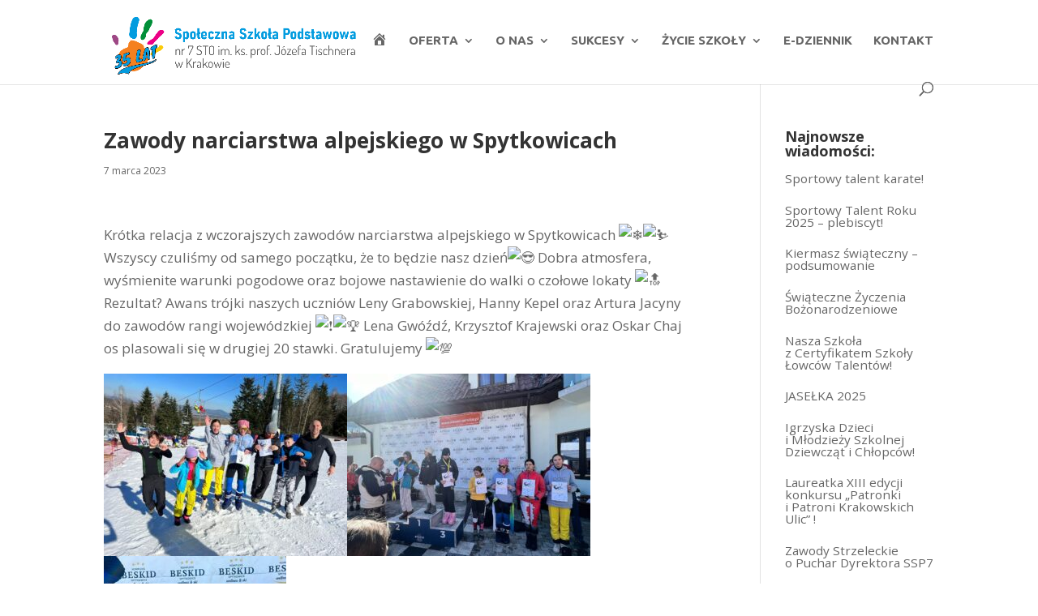

--- FILE ---
content_type: text/html; charset=UTF-8
request_url: https://twojaszkola.pl/zawody-narciarstwa-alpejskiego-w-spytkowicach/
body_size: 11118
content:
<!DOCTYPE html>
<html lang="pl-PL">
<head>
	<meta charset="UTF-8" />
<meta http-equiv="X-UA-Compatible" content="IE=edge">
	<link rel="pingback" href="" />

	<script type="text/javascript">
		document.documentElement.className = 'js';
	</script>

	<script>var et_site_url='https://twojaszkola.pl';var et_post_id='10262';function et_core_page_resource_fallback(a,b){"undefined"===typeof b&&(b=a.sheet.cssRules&&0===a.sheet.cssRules.length);b&&(a.onerror=null,a.onload=null,a.href?a.href=et_site_url+"/?et_core_page_resource="+a.id+et_post_id:a.src&&(a.src=et_site_url+"/?et_core_page_resource="+a.id+et_post_id))}
</script><title>Zawody narciarstwa alpejskiego w Spytkowicach | Społeczna Szkoła Podstawowa nr 7 STO</title>
<script type="text/javascript"> var wmts_license_status = "valid";</script><style id="wmts-essential">
		.wmts_container{
		height: 80px;
		overflow: hidden;
		}

		.wmts_container>*{
		opacity: .01;
		}
	</style><meta name='robots' content='max-image-preview:large' />
<!-- Added by Simplest Gallery Plugin v. 4.4 BEGIN -->
<!-- SG default gallery type is: lightview -->
<!-- Added by LightView Gallery BEGIN -->
<!-- LightView Gallery module for Simplest Gallery -->
<!-- Added by LightView Gallery END -->
<!-- Added by Simplest Gallery Plugin END -->
<link rel='dns-prefetch' href='//fonts.googleapis.com' />
<link rel="alternate" type="application/rss+xml" title="Społeczna Szkoła Podstawowa nr 7 STO &raquo; Kanał z wpisami" href="https://twojaszkola.pl/feed/" />
<link rel="alternate" type="application/rss+xml" title="Społeczna Szkoła Podstawowa nr 7 STO &raquo; Kanał z komentarzami" href="https://twojaszkola.pl/comments/feed/" />
<script type="text/javascript">
window._wpemojiSettings = {"baseUrl":"https:\/\/s.w.org\/images\/core\/emoji\/14.0.0\/72x72\/","ext":".png","svgUrl":"https:\/\/s.w.org\/images\/core\/emoji\/14.0.0\/svg\/","svgExt":".svg","source":{"concatemoji":"https:\/\/twojaszkola.pl\/wp-includes\/js\/wp-emoji-release.min.js?ver=6.1.9"}};
/*! This file is auto-generated */
!function(e,a,t){var n,r,o,i=a.createElement("canvas"),p=i.getContext&&i.getContext("2d");function s(e,t){var a=String.fromCharCode,e=(p.clearRect(0,0,i.width,i.height),p.fillText(a.apply(this,e),0,0),i.toDataURL());return p.clearRect(0,0,i.width,i.height),p.fillText(a.apply(this,t),0,0),e===i.toDataURL()}function c(e){var t=a.createElement("script");t.src=e,t.defer=t.type="text/javascript",a.getElementsByTagName("head")[0].appendChild(t)}for(o=Array("flag","emoji"),t.supports={everything:!0,everythingExceptFlag:!0},r=0;r<o.length;r++)t.supports[o[r]]=function(e){if(p&&p.fillText)switch(p.textBaseline="top",p.font="600 32px Arial",e){case"flag":return s([127987,65039,8205,9895,65039],[127987,65039,8203,9895,65039])?!1:!s([55356,56826,55356,56819],[55356,56826,8203,55356,56819])&&!s([55356,57332,56128,56423,56128,56418,56128,56421,56128,56430,56128,56423,56128,56447],[55356,57332,8203,56128,56423,8203,56128,56418,8203,56128,56421,8203,56128,56430,8203,56128,56423,8203,56128,56447]);case"emoji":return!s([129777,127995,8205,129778,127999],[129777,127995,8203,129778,127999])}return!1}(o[r]),t.supports.everything=t.supports.everything&&t.supports[o[r]],"flag"!==o[r]&&(t.supports.everythingExceptFlag=t.supports.everythingExceptFlag&&t.supports[o[r]]);t.supports.everythingExceptFlag=t.supports.everythingExceptFlag&&!t.supports.flag,t.DOMReady=!1,t.readyCallback=function(){t.DOMReady=!0},t.supports.everything||(n=function(){t.readyCallback()},a.addEventListener?(a.addEventListener("DOMContentLoaded",n,!1),e.addEventListener("load",n,!1)):(e.attachEvent("onload",n),a.attachEvent("onreadystatechange",function(){"complete"===a.readyState&&t.readyCallback()})),(e=t.source||{}).concatemoji?c(e.concatemoji):e.wpemoji&&e.twemoji&&(c(e.twemoji),c(e.wpemoji)))}(window,document,window._wpemojiSettings);
</script>
<meta content="Szkola v.0.0.1" name="generator"/><style type="text/css">
img.wp-smiley,
img.emoji {
	display: inline !important;
	border: none !important;
	box-shadow: none !important;
	height: 1em !important;
	width: 1em !important;
	margin: 0 0.07em !important;
	vertical-align: -0.1em !important;
	background: none !important;
	padding: 0 !important;
}
</style>
	<link rel='stylesheet' id='dashicons-css' href='https://twojaszkola.pl/wp-includes/css/dashicons.min.css?ver=6.1.9' type='text/css' media='all' />
<link rel='stylesheet' id='menu-icons-extra-css' href='https://twojaszkola.pl/wp-content/plugins/menu-icons/css/extra.min.css?ver=0.13.2' type='text/css' media='all' />
<link rel='stylesheet' id='wp-block-library-css' href='https://twojaszkola.pl/wp-includes/css/dist/block-library/style.min.css?ver=6.1.9' type='text/css' media='all' />
<link rel='stylesheet' id='classic-theme-styles-css' href='https://twojaszkola.pl/wp-includes/css/classic-themes.min.css?ver=1' type='text/css' media='all' />
<style id='global-styles-inline-css' type='text/css'>
body{--wp--preset--color--black: #000000;--wp--preset--color--cyan-bluish-gray: #abb8c3;--wp--preset--color--white: #ffffff;--wp--preset--color--pale-pink: #f78da7;--wp--preset--color--vivid-red: #cf2e2e;--wp--preset--color--luminous-vivid-orange: #ff6900;--wp--preset--color--luminous-vivid-amber: #fcb900;--wp--preset--color--light-green-cyan: #7bdcb5;--wp--preset--color--vivid-green-cyan: #00d084;--wp--preset--color--pale-cyan-blue: #8ed1fc;--wp--preset--color--vivid-cyan-blue: #0693e3;--wp--preset--color--vivid-purple: #9b51e0;--wp--preset--gradient--vivid-cyan-blue-to-vivid-purple: linear-gradient(135deg,rgba(6,147,227,1) 0%,rgb(155,81,224) 100%);--wp--preset--gradient--light-green-cyan-to-vivid-green-cyan: linear-gradient(135deg,rgb(122,220,180) 0%,rgb(0,208,130) 100%);--wp--preset--gradient--luminous-vivid-amber-to-luminous-vivid-orange: linear-gradient(135deg,rgba(252,185,0,1) 0%,rgba(255,105,0,1) 100%);--wp--preset--gradient--luminous-vivid-orange-to-vivid-red: linear-gradient(135deg,rgba(255,105,0,1) 0%,rgb(207,46,46) 100%);--wp--preset--gradient--very-light-gray-to-cyan-bluish-gray: linear-gradient(135deg,rgb(238,238,238) 0%,rgb(169,184,195) 100%);--wp--preset--gradient--cool-to-warm-spectrum: linear-gradient(135deg,rgb(74,234,220) 0%,rgb(151,120,209) 20%,rgb(207,42,186) 40%,rgb(238,44,130) 60%,rgb(251,105,98) 80%,rgb(254,248,76) 100%);--wp--preset--gradient--blush-light-purple: linear-gradient(135deg,rgb(255,206,236) 0%,rgb(152,150,240) 100%);--wp--preset--gradient--blush-bordeaux: linear-gradient(135deg,rgb(254,205,165) 0%,rgb(254,45,45) 50%,rgb(107,0,62) 100%);--wp--preset--gradient--luminous-dusk: linear-gradient(135deg,rgb(255,203,112) 0%,rgb(199,81,192) 50%,rgb(65,88,208) 100%);--wp--preset--gradient--pale-ocean: linear-gradient(135deg,rgb(255,245,203) 0%,rgb(182,227,212) 50%,rgb(51,167,181) 100%);--wp--preset--gradient--electric-grass: linear-gradient(135deg,rgb(202,248,128) 0%,rgb(113,206,126) 100%);--wp--preset--gradient--midnight: linear-gradient(135deg,rgb(2,3,129) 0%,rgb(40,116,252) 100%);--wp--preset--duotone--dark-grayscale: url('#wp-duotone-dark-grayscale');--wp--preset--duotone--grayscale: url('#wp-duotone-grayscale');--wp--preset--duotone--purple-yellow: url('#wp-duotone-purple-yellow');--wp--preset--duotone--blue-red: url('#wp-duotone-blue-red');--wp--preset--duotone--midnight: url('#wp-duotone-midnight');--wp--preset--duotone--magenta-yellow: url('#wp-duotone-magenta-yellow');--wp--preset--duotone--purple-green: url('#wp-duotone-purple-green');--wp--preset--duotone--blue-orange: url('#wp-duotone-blue-orange');--wp--preset--font-size--small: 13px;--wp--preset--font-size--medium: 20px;--wp--preset--font-size--large: 36px;--wp--preset--font-size--x-large: 42px;--wp--preset--spacing--20: 0.44rem;--wp--preset--spacing--30: 0.67rem;--wp--preset--spacing--40: 1rem;--wp--preset--spacing--50: 1.5rem;--wp--preset--spacing--60: 2.25rem;--wp--preset--spacing--70: 3.38rem;--wp--preset--spacing--80: 5.06rem;}:where(.is-layout-flex){gap: 0.5em;}body .is-layout-flow > .alignleft{float: left;margin-inline-start: 0;margin-inline-end: 2em;}body .is-layout-flow > .alignright{float: right;margin-inline-start: 2em;margin-inline-end: 0;}body .is-layout-flow > .aligncenter{margin-left: auto !important;margin-right: auto !important;}body .is-layout-constrained > .alignleft{float: left;margin-inline-start: 0;margin-inline-end: 2em;}body .is-layout-constrained > .alignright{float: right;margin-inline-start: 2em;margin-inline-end: 0;}body .is-layout-constrained > .aligncenter{margin-left: auto !important;margin-right: auto !important;}body .is-layout-constrained > :where(:not(.alignleft):not(.alignright):not(.alignfull)){max-width: var(--wp--style--global--content-size);margin-left: auto !important;margin-right: auto !important;}body .is-layout-constrained > .alignwide{max-width: var(--wp--style--global--wide-size);}body .is-layout-flex{display: flex;}body .is-layout-flex{flex-wrap: wrap;align-items: center;}body .is-layout-flex > *{margin: 0;}:where(.wp-block-columns.is-layout-flex){gap: 2em;}.has-black-color{color: var(--wp--preset--color--black) !important;}.has-cyan-bluish-gray-color{color: var(--wp--preset--color--cyan-bluish-gray) !important;}.has-white-color{color: var(--wp--preset--color--white) !important;}.has-pale-pink-color{color: var(--wp--preset--color--pale-pink) !important;}.has-vivid-red-color{color: var(--wp--preset--color--vivid-red) !important;}.has-luminous-vivid-orange-color{color: var(--wp--preset--color--luminous-vivid-orange) !important;}.has-luminous-vivid-amber-color{color: var(--wp--preset--color--luminous-vivid-amber) !important;}.has-light-green-cyan-color{color: var(--wp--preset--color--light-green-cyan) !important;}.has-vivid-green-cyan-color{color: var(--wp--preset--color--vivid-green-cyan) !important;}.has-pale-cyan-blue-color{color: var(--wp--preset--color--pale-cyan-blue) !important;}.has-vivid-cyan-blue-color{color: var(--wp--preset--color--vivid-cyan-blue) !important;}.has-vivid-purple-color{color: var(--wp--preset--color--vivid-purple) !important;}.has-black-background-color{background-color: var(--wp--preset--color--black) !important;}.has-cyan-bluish-gray-background-color{background-color: var(--wp--preset--color--cyan-bluish-gray) !important;}.has-white-background-color{background-color: var(--wp--preset--color--white) !important;}.has-pale-pink-background-color{background-color: var(--wp--preset--color--pale-pink) !important;}.has-vivid-red-background-color{background-color: var(--wp--preset--color--vivid-red) !important;}.has-luminous-vivid-orange-background-color{background-color: var(--wp--preset--color--luminous-vivid-orange) !important;}.has-luminous-vivid-amber-background-color{background-color: var(--wp--preset--color--luminous-vivid-amber) !important;}.has-light-green-cyan-background-color{background-color: var(--wp--preset--color--light-green-cyan) !important;}.has-vivid-green-cyan-background-color{background-color: var(--wp--preset--color--vivid-green-cyan) !important;}.has-pale-cyan-blue-background-color{background-color: var(--wp--preset--color--pale-cyan-blue) !important;}.has-vivid-cyan-blue-background-color{background-color: var(--wp--preset--color--vivid-cyan-blue) !important;}.has-vivid-purple-background-color{background-color: var(--wp--preset--color--vivid-purple) !important;}.has-black-border-color{border-color: var(--wp--preset--color--black) !important;}.has-cyan-bluish-gray-border-color{border-color: var(--wp--preset--color--cyan-bluish-gray) !important;}.has-white-border-color{border-color: var(--wp--preset--color--white) !important;}.has-pale-pink-border-color{border-color: var(--wp--preset--color--pale-pink) !important;}.has-vivid-red-border-color{border-color: var(--wp--preset--color--vivid-red) !important;}.has-luminous-vivid-orange-border-color{border-color: var(--wp--preset--color--luminous-vivid-orange) !important;}.has-luminous-vivid-amber-border-color{border-color: var(--wp--preset--color--luminous-vivid-amber) !important;}.has-light-green-cyan-border-color{border-color: var(--wp--preset--color--light-green-cyan) !important;}.has-vivid-green-cyan-border-color{border-color: var(--wp--preset--color--vivid-green-cyan) !important;}.has-pale-cyan-blue-border-color{border-color: var(--wp--preset--color--pale-cyan-blue) !important;}.has-vivid-cyan-blue-border-color{border-color: var(--wp--preset--color--vivid-cyan-blue) !important;}.has-vivid-purple-border-color{border-color: var(--wp--preset--color--vivid-purple) !important;}.has-vivid-cyan-blue-to-vivid-purple-gradient-background{background: var(--wp--preset--gradient--vivid-cyan-blue-to-vivid-purple) !important;}.has-light-green-cyan-to-vivid-green-cyan-gradient-background{background: var(--wp--preset--gradient--light-green-cyan-to-vivid-green-cyan) !important;}.has-luminous-vivid-amber-to-luminous-vivid-orange-gradient-background{background: var(--wp--preset--gradient--luminous-vivid-amber-to-luminous-vivid-orange) !important;}.has-luminous-vivid-orange-to-vivid-red-gradient-background{background: var(--wp--preset--gradient--luminous-vivid-orange-to-vivid-red) !important;}.has-very-light-gray-to-cyan-bluish-gray-gradient-background{background: var(--wp--preset--gradient--very-light-gray-to-cyan-bluish-gray) !important;}.has-cool-to-warm-spectrum-gradient-background{background: var(--wp--preset--gradient--cool-to-warm-spectrum) !important;}.has-blush-light-purple-gradient-background{background: var(--wp--preset--gradient--blush-light-purple) !important;}.has-blush-bordeaux-gradient-background{background: var(--wp--preset--gradient--blush-bordeaux) !important;}.has-luminous-dusk-gradient-background{background: var(--wp--preset--gradient--luminous-dusk) !important;}.has-pale-ocean-gradient-background{background: var(--wp--preset--gradient--pale-ocean) !important;}.has-electric-grass-gradient-background{background: var(--wp--preset--gradient--electric-grass) !important;}.has-midnight-gradient-background{background: var(--wp--preset--gradient--midnight) !important;}.has-small-font-size{font-size: var(--wp--preset--font-size--small) !important;}.has-medium-font-size{font-size: var(--wp--preset--font-size--medium) !important;}.has-large-font-size{font-size: var(--wp--preset--font-size--large) !important;}.has-x-large-font-size{font-size: var(--wp--preset--font-size--x-large) !important;}
.wp-block-navigation a:where(:not(.wp-element-button)){color: inherit;}
:where(.wp-block-columns.is-layout-flex){gap: 2em;}
.wp-block-pullquote{font-size: 1.5em;line-height: 1.6;}
</style>
<link rel='stylesheet' id='cool-tag-cloud-css' href='https://twojaszkola.pl/wp-content/plugins/cool-tag-cloud/inc/cool-tag-cloud.css?ver=2.25' type='text/css' media='all' />
<link rel='stylesheet' id='parent-style-css' href='https://twojaszkola.pl/wp-content/themes/Divi/style.css?ver=6.1.9' type='text/css' media='all' />
<link rel='stylesheet' id='divi-fonts-css' href='https://fonts.googleapis.com/css?family=Open+Sans:300italic,400italic,600italic,700italic,800italic,400,300,600,700,800&#038;subset=latin,latin-ext&#038;display=swap' type='text/css' media='all' />
<link rel='stylesheet' id='divi-style-css' href='https://twojaszkola.pl/wp-content/themes/szkola/style.css?ver=4.5.3' type='text/css' media='all' />
<link rel='stylesheet' id='divi_cpt_layout_injector-styles-css' href='https://twojaszkola.pl/wp-content/plugins/divi_cpt_layout_injector/styles/style.min.css?ver=1.0.0' type='text/css' media='all' />
<link rel='stylesheet' id='et-builder-googlefonts-cached-css' href='https://fonts.googleapis.com/css?family=Ubuntu%3A300%2C300italic%2Cregular%2Citalic%2C500%2C500italic%2C700%2C700italic&#038;subset=latin-ext%2Cgreek%2Cgreek-ext%2Ccyrillic%2Clatin%2Ccyrillic-ext&#038;display=swap&#038;ver=6.1.9' type='text/css' media='all' />
<link rel='stylesheet' id='sb_et_cpt_li_css-css' href='https://twojaszkola.pl/wp-content/plugins/divi_cpt_layout_injector/styles/style.min.css?ver=6.1.9' type='text/css' media='all' />
<link rel='stylesheet' id='sb_dcl_custom_css-css' href='https://twojaszkola.pl/wp-content/plugins/divi_extended_column_layouts/style.css?ver=6.1.9' type='text/css' media='all' />
<link rel='stylesheet' id='lightview-css' href='https://twojaszkola.pl/wp-content/plugins/lightview-for-simplest-gallery/css/lightview.css?ver=6.1.9' type='text/css' media='all' />
<script type='text/javascript' src='https://twojaszkola.pl/wp-content/plugins/lightview-for-simplest-gallery/script/jquery-1.10.1.min.js?ver=1.10.1' id='jquery-js'></script>
<script type='text/javascript' src='https://twojaszkola.pl/wp-content/themes/szkola/ds-script.js?ver=6.1.9' id='ds-theme-script-js'></script>
<script type='text/javascript' src='https://twojaszkola.pl/wp-content/themes/Divi/core/admin/js/es6-promise.auto.min.js?ver=6.1.9' id='es6-promise-js'></script>
<script type='text/javascript' id='et-core-api-spam-recaptcha-js-extra'>
/* <![CDATA[ */
var et_core_api_spam_recaptcha = {"site_key":"","page_action":{"action":"zawody_narciarstwa_alpejskiego_w_spytkowicach"}};
/* ]]> */
</script>
<script type='text/javascript' src='https://twojaszkola.pl/wp-content/themes/Divi/core/admin/js/recaptcha.js?ver=6.1.9' id='et-core-api-spam-recaptcha-js'></script>
<script type='text/javascript' src='https://twojaszkola.pl/wp-content/plugins/lightview-for-simplest-gallery/script/lightview.js?ver=6.1.9' id='lightview-js'></script>
<link rel="https://api.w.org/" href="https://twojaszkola.pl/wp-json/" /><link rel="alternate" type="application/json" href="https://twojaszkola.pl/wp-json/wp/v2/posts/10262" /><meta name="generator" content="WordPress 6.1.9" />
<link rel="canonical" href="https://twojaszkola.pl/zawody-narciarstwa-alpejskiego-w-spytkowicach/" />
<link rel='shortlink' href='https://twojaszkola.pl/?p=10262' />
<link rel="alternate" type="application/json+oembed" href="https://twojaszkola.pl/wp-json/oembed/1.0/embed?url=https%3A%2F%2Ftwojaszkola.pl%2Fzawody-narciarstwa-alpejskiego-w-spytkowicach%2F" />
<link rel="alternate" type="text/xml+oembed" href="https://twojaszkola.pl/wp-json/oembed/1.0/embed?url=https%3A%2F%2Ftwojaszkola.pl%2Fzawody-narciarstwa-alpejskiego-w-spytkowicach%2F&#038;format=xml" />
          <style>
          .has-post-thumbnail img.wp-post-image, 
          .attachment-twentyseventeen-featured-image.wp-post-image,
		  .et_post_meta_wrapper img { display: none !important; }          
          </style><meta name="viewport" content="width=device-width, initial-scale=1.0, maximum-scale=1.0, user-scalable=0" /><link rel="icon" href="https://twojaszkola.pl/wp-content/uploads/2018/01/cropped-logo_zss7_512-32x32.png" sizes="32x32" />
<link rel="icon" href="https://twojaszkola.pl/wp-content/uploads/2018/01/cropped-logo_zss7_512-192x192.png" sizes="192x192" />
<link rel="apple-touch-icon" href="https://twojaszkola.pl/wp-content/uploads/2018/01/cropped-logo_zss7_512-180x180.png" />
<meta name="msapplication-TileImage" content="https://twojaszkola.pl/wp-content/uploads/2018/01/cropped-logo_zss7_512-270x270.png" />
<link rel="stylesheet" id="et-divi-customizer-global-cached-inline-styles" href="https://twojaszkola.pl/wp-content/et-cache/global/et-divi-customizer-global-17677898372271.min.css" onerror="et_core_page_resource_fallback(this, true)" onload="et_core_page_resource_fallback(this)" /></head>
<body class="post-template-default single single-post postid-10262 single-format-standard et_pb_button_helper_class et_fixed_nav et_show_nav et_primary_nav_dropdown_animation_fade et_secondary_nav_dropdown_animation_fade et_header_style_left et_pb_footer_columns3 et_cover_background et_pb_gutter osx et_pb_gutters3 et_right_sidebar et_divi_theme et-db et_minified_js et_minified_css">
	<div id="page-container">

	
	
			<header id="main-header" data-height-onload="85">
			<div class="container clearfix et_menu_container">
							<div class="logo_container">
					<span class="logo_helper"></span>
					<a href="https://twojaszkola.pl/">
						<img src="https://twojaszkola.pl/wp-content/uploads/2025/10/logo_dosis_35lat1.png" alt="Społeczna Szkoła Podstawowa nr 7 STO" id="logo" data-height-percentage="80" />
					</a>
				</div>
							<div id="et-top-navigation" data-height="85" data-fixed-height="40">
											<nav id="top-menu-nav">
						<ul id="top-menu" class="nav"><li id="menu-item-50" class="menu-item menu-item-type-post_type menu-item-object-page menu-item-home menu-item-50"><a href="https://twojaszkola.pl/"><i class="_mi dashicons dashicons-admin-home" aria-hidden="true" style="font-size:1.3em;"></i><span class="visuallyhidden">Start</span></a></li>
<li id="menu-item-51" class="menu-item menu-item-type-post_type menu-item-object-page menu-item-has-children menu-item-51"><a href="https://twojaszkola.pl/oferta/">Oferta</a>
<ul class="sub-menu">
	<li id="menu-item-9299" class="menu-item menu-item-type-custom menu-item-object-custom menu-item-9299"><a href="https://twojaszkola.pl/rozszerzenia/">Rozszerzenia</a></li>
	<li id="menu-item-2055" class="menu-item menu-item-type-post_type menu-item-object-page menu-item-2055"><a href="https://twojaszkola.pl/rekrutacja/">Rekrutacja</a></li>
	<li id="menu-item-5491" class="menu-item menu-item-type-taxonomy menu-item-object-category menu-item-5491"><a href="https://twojaszkola.pl/category/uniwersytet-dzieci/">Uniwersytet Dzieci</a></li>
</ul>
</li>
<li id="menu-item-53" class="menu-item menu-item-type-post_type menu-item-object-page menu-item-has-children menu-item-53"><a href="https://twojaszkola.pl/o-nas/">O&nbsp;nas</a>
<ul class="sub-menu">
	<li id="menu-item-473" class="menu-item menu-item-type-custom menu-item-object-custom menu-item-473"><a href="https://twojaszkola.pl/o-nas/#szkola">Szkoła</a></li>
	<li id="menu-item-7025" class="menu-item menu-item-type-post_type menu-item-object-page menu-item-7025"><a href="https://twojaszkola.pl/nasz-zespol/">Zespół</a></li>
	<li id="menu-item-563" class="menu-item menu-item-type-custom menu-item-object-custom menu-item-563"><a href="https://twojaszkola.pl/o-nas/#misja">Misja szkoły</a></li>
	<li id="menu-item-474" class="menu-item menu-item-type-custom menu-item-object-custom menu-item-474"><a href="https://twojaszkola.pl/o-nas/#organ_prowadzacy">Organ prowadzący</a></li>
	<li id="menu-item-476" class="menu-item menu-item-type-post_type menu-item-object-page menu-item-476"><a href="https://twojaszkola.pl/ks-jozef-tischner/">Patron</a></li>
</ul>
</li>
<li id="menu-item-3805" class="menu-item menu-item-type-taxonomy menu-item-object-category menu-item-has-children menu-item-3805"><a href="https://twojaszkola.pl/category/nasze-sukcesy/">Sukcesy</a>
<ul class="sub-menu">
	<li id="menu-item-7357" class="menu-item menu-item-type-taxonomy menu-item-object-category menu-item-7357"><a href="https://twojaszkola.pl/category/egzamin-osmoklasisty/">Egzamin ósmoklasisty</a></li>
	<li id="menu-item-10721" class="menu-item menu-item-type-taxonomy menu-item-object-category menu-item-has-children menu-item-10721"><a href="https://twojaszkola.pl/category/sprawozdania/">Sprawozdania</a>
	<ul class="sub-menu">
		<li id="menu-item-12293" class="menu-item menu-item-type-custom menu-item-object-custom menu-item-12293"><a href="https://twojaszkola.pl/wp-content/uploads/2024/11/Sprawozdanie-z-roku-2023_2024.pdf">Rok 2023/2024</a></li>
		<li id="menu-item-10722" class="menu-item menu-item-type-custom menu-item-object-custom menu-item-10722"><a href="https://twojaszkola.pl/wp-content/uploads/2023/09/Sprawozdanie-z-dzialalnosci-szkoly-2022-23.pdf">Rok 2022/2023</a></li>
		<li id="menu-item-9414" class="menu-item menu-item-type-custom menu-item-object-custom menu-item-9414"><a href="https://twojaszkola.pl/wp-content/uploads/2022/09/Sprawozdanie-z-dzialalnosci-szkoly-2021-2022.pdf">Rok 2021/2022</a></li>
	</ul>
</li>
	<li id="menu-item-10666" class="menu-item menu-item-type-taxonomy menu-item-object-category menu-item-has-children menu-item-10666"><a href="https://twojaszkola.pl/category/osiagniecia/">Osiągnięcia</a>
	<ul class="sub-menu">
		<li id="menu-item-13180" class="menu-item menu-item-type-post_type menu-item-object-page menu-item-13180"><a href="https://twojaszkola.pl/podsumowanie-sukcesow-w-roku-szkolnym-2024-2025/">Osiągnięcia 2024/2025</a></li>
		<li id="menu-item-11775" class="menu-item menu-item-type-post_type menu-item-object-post menu-item-11775"><a href="https://twojaszkola.pl/podsumowanie-sukcesow-w-roku-szkolnym-2023-2024/">Osiągnięcia 2023/2024</a></li>
		<li id="menu-item-10669" class="menu-item menu-item-type-post_type menu-item-object-post menu-item-10669"><a href="https://twojaszkola.pl/podsumowanie-sukcesow-w-roku-szkolnym-2022-23/">Osiągnięcia 2022/2023</a></li>
		<li id="menu-item-5848" class="menu-item menu-item-type-taxonomy menu-item-object-category menu-item-5848"><a href="https://twojaszkola.pl/category/osiagniecia-2020-2021/">Osiągnięcia 2020/2021</a></li>
		<li id="menu-item-4969" class="menu-item menu-item-type-post_type menu-item-object-post menu-item-4969"><a href="https://twojaszkola.pl/osiagniecia-w-roku-szkolnym-2019-2020/">Osiągnięcia 2019/2020</a></li>
		<li id="menu-item-3808" class="menu-item menu-item-type-post_type menu-item-object-post menu-item-3808"><a href="https://twojaszkola.pl/osiagniecia-naszych-uczniow-w-roku-szkolnym-2018-2019/">Osiągnięcia 2018/2019</a></li>
	</ul>
</li>
	<li id="menu-item-3964" class="menu-item menu-item-type-taxonomy menu-item-object-category menu-item-3964"><a href="https://twojaszkola.pl/category/nasze-sukcesy/">Nasze sukcesy</a></li>
	<li id="menu-item-4074" class="menu-item menu-item-type-taxonomy menu-item-object-category menu-item-4074"><a href="https://twojaszkola.pl/category/talenty-naszych-uczniow/">Talenty naszych uczniów</a></li>
	<li id="menu-item-3812" class="menu-item menu-item-type-taxonomy menu-item-object-category menu-item-3812"><a href="https://twojaszkola.pl/category/odyseja-umyslu/">Odyseja Umysłu</a></li>
</ul>
</li>
<li id="menu-item-5883" class="menu-item menu-item-type-taxonomy menu-item-object-category menu-item-has-children menu-item-5883"><a href="https://twojaszkola.pl/category/zycie-szkoly/">Życie szkoły</a>
<ul class="sub-menu">
	<li id="menu-item-12362" class="menu-item menu-item-type-taxonomy menu-item-object-category menu-item-12362"><a href="https://twojaszkola.pl/category/zycie-szkoly/35lecie/">35-lecie SSP 7</a></li>
	<li id="menu-item-7246" class="menu-item menu-item-type-taxonomy menu-item-object-category menu-item-has-children menu-item-7246"><a href="https://twojaszkola.pl/category/projekty/">Projekty</a>
	<ul class="sub-menu">
		<li id="menu-item-8378" class="menu-item menu-item-type-taxonomy menu-item-object-category menu-item-8378"><a href="https://twojaszkola.pl/category/erasmus/">Erasmus+</a></li>
		<li id="menu-item-12526" class="menu-item menu-item-type-post_type menu-item-object-page menu-item-12526"><a href="https://twojaszkola.pl/aktywna-tablica/">AKTYWNA TABLICA</a></li>
		<li id="menu-item-8379" class="menu-item menu-item-type-taxonomy menu-item-object-category menu-item-8379"><a href="https://twojaszkola.pl/category/po-wer/">PO&nbsp;WER</a></li>
		<li id="menu-item-10807" class="menu-item menu-item-type-taxonomy menu-item-object-category menu-item-10807"><a href="https://twojaszkola.pl/category/laboratoria-przyszlosci/">Laboratoria Przyszłości</a></li>
		<li id="menu-item-10837" class="menu-item menu-item-type-taxonomy menu-item-object-category menu-item-10837"><a href="https://twojaszkola.pl/category/szkola-odpowiedzialna-cyfrowo/">Szkoła Odpowiedzialna Cyfrowo</a></li>
	</ul>
</li>
	<li id="menu-item-11625" class="menu-item menu-item-type-taxonomy menu-item-object-category menu-item-has-children menu-item-11625"><a href="https://twojaszkola.pl/category/przetargi/">Przetargi</a>
	<ul class="sub-menu">
		<li id="menu-item-11632" class="menu-item menu-item-type-post_type menu-item-object-page menu-item-11632"><a href="https://twojaszkola.pl/postepowanie-o-modernizacji-szatni/">Postępowanie o&nbsp;modernizacji szatni</a></li>
	</ul>
</li>
	<li id="menu-item-5884" class="menu-item menu-item-type-taxonomy menu-item-object-category menu-item-5884"><a href="https://twojaszkola.pl/category/gazetka-szkolna/">Gazetka szkolna</a></li>
	<li id="menu-item-1614" class="menu-item menu-item-type-post_type menu-item-object-page menu-item-1614"><a href="https://twojaszkola.pl/polityka-bezpieczenstwa/">Polityka Bezpieczeństwa</a></li>
	<li id="menu-item-3073" class="menu-item menu-item-type-post_type menu-item-object-page menu-item-3073"><a href="https://twojaszkola.pl/biblioteka/">Biblioteka</a></li>
</ul>
</li>
<li id="menu-item-3796" class="menu-item menu-item-type-custom menu-item-object-custom menu-item-3796"><a href="https://synergia.librus.pl">E-Dziennik</a></li>
<li id="menu-item-55" class="menu-item menu-item-type-post_type menu-item-object-page menu-item-55"><a href="https://twojaszkola.pl/kontakt/">Kontakt</a></li>
</ul>						</nav>
					
					
					
										<div id="et_top_search">
						<span id="et_search_icon"></span>
					</div>
					
					<div id="et_mobile_nav_menu">
				<div class="mobile_nav closed">
					<span class="select_page">Zaznacz stronę</span>
					<span class="mobile_menu_bar mobile_menu_bar_toggle"></span>
				</div>
			</div>				</div> <!-- #et-top-navigation -->
			</div> <!-- .container -->
			<div class="et_search_outer">
				<div class="container et_search_form_container">
					<form role="search" method="get" class="et-search-form" action="https://twojaszkola.pl/">
					<input type="search" class="et-search-field" placeholder="Wyszukiwanie &hellip;" value="" name="s" title="Szukaj:" />					</form>
					<span class="et_close_search_field"></span>
				</div>
			</div>
		</header> <!-- #main-header -->
			<div id="et-main-area">
	
<div id="main-content">
		<div class="container">
		<div id="content-area" class="clearfix">
			<div id="left-area">
											<article id="post-10262" class="et_pb_post post-10262 post type-post status-publish format-standard has-post-thumbnail hentry category-sport">
											<div class="et_post_meta_wrapper">
							<h1 class="entry-title">Zawody narciarstwa alpejskiego w&nbsp;Spytkowicach</h1>

						<p class="post-meta"><span class="published">7 marca 2023</span></p><img src="https://twojaszkola.pl/wp-content/uploads/2023/03/332098384_879089343311464_4251854865672657019_n-1080x675.jpg" alt="" class="" width='1080' height='675' srcset="https://twojaszkola.pl/wp-content/uploads/2023/03/332098384_879089343311464_4251854865672657019_n-980x735.jpg 980w, https://twojaszkola.pl/wp-content/uploads/2023/03/332098384_879089343311464_4251854865672657019_n-480x360.jpg 480w" sizes="(min-width: 0px) and (max-width: 480px) 480px, (min-width: 481px) and (max-width: 980px) 980px, (min-width: 981px) 1080px, 100vw" />
												</div> <!-- .et_post_meta_wrapper -->
				
					<div class="entry-content">
					<p><span class="x4k7w5x x1h91t0o x1h9r5lt xv2umb2 x1beo9mf xaigb6o x12ejxvf x3igimt xarpa2k xedcshv x1lytzrv x1t2pt76 x7ja8zs x1qrby5j x1jfb8zj">Krótka relacja z&nbsp;wczorajszych zawodów narciarstwa alpejskiego w&nbsp;Spytkowicach <span class="x3nfvp2 x1j61x8r x1fcty0u xdj266r xhhsvwb xat24cr xgzva0m xxymvpz xlup9mm x1kky2od"><img decoding="async" src="https://static.xx.fbcdn.net/images/emoji.php/v9/t2e/1/16/2744.png" alt="❄️" width="16" height="16" /></span><span class="x3nfvp2 x1j61x8r x1fcty0u xdj266r xhhsvwb xat24cr xgzva0m xxymvpz xlup9mm x1kky2od"><img decoding="async" loading="lazy" src="https://static.xx.fbcdn.net/images/emoji.php/v9/t7e/1/16/26f7.png" alt="⛷️" width="16" height="16" /></span> Wszyscy czuliśmy od&nbsp;samego początku, że&nbsp;to&nbsp;będzie nasz dzień<span class="x3nfvp2 x1j61x8r x1fcty0u xdj266r xhhsvwb xat24cr xgzva0m xxymvpz xlup9mm x1kky2od"><img decoding="async" loading="lazy" src="https://static.xx.fbcdn.net/images/emoji.php/v9/t83/1/16/1f60e.png" alt="😎" width="16" height="16" /></span> Dobra atmosfera, wyśmienite warunki pogodowe oraz&nbsp;bojowe nastawienie do&nbsp;walki o&nbsp;czołowe lokaty <span class="x3nfvp2 x1j61x8r x1fcty0u xdj266r xhhsvwb xat24cr xgzva0m xxymvpz xlup9mm x1kky2od"><img decoding="async" loading="lazy" src="https://static.xx.fbcdn.net/images/emoji.php/v9/t60/1/16/1f51d.png" alt="🔝" width="16" height="16" /></span> Rezultat? Awans trójki naszych uczniów Leny Grabowskiej, Hanny Kepel oraz&nbsp;Artura Jacyny do&nbsp;zawodów rangi wojewódzkiej <span class="x3nfvp2 x1j61x8r x1fcty0u xdj266r xhhsvwb xat24cr xgzva0m xxymvpz xlup9mm x1kky2od"><img decoding="async" loading="lazy" src="https://static.xx.fbcdn.net/images/emoji.php/v9/t50/1/16/2757.png" alt="❗️" width="16" height="16" /></span><span class="x3nfvp2 x1j61x8r x1fcty0u xdj266r xhhsvwb xat24cr xgzva0m xxymvpz xlup9mm x1kky2od"><img decoding="async" loading="lazy" src="https://static.xx.fbcdn.net/images/emoji.php/v9/tbe/1/16/1f3c6.png" alt="🏆" width="16" height="16" /></span> Lena Gwóźdź, Krzysztof Krajewski oraz&nbsp;Oskar Chaj os&nbsp;plasowali się w&nbsp;drugiej 20 stawki. Gratulujemy <span class="x3nfvp2 x1j61x8r x1fcty0u xdj266r xhhsvwb xat24cr xgzva0m xxymvpz xlup9mm x1kky2od"><img decoding="async" loading="lazy" src="https://static.xx.fbcdn.net/images/emoji.php/v9/tf1/1/16/1f4af.png" alt="💯" width="16" height="16" /></span></span></p>
<p><a href="https://twojaszkola.pl/wp-content/uploads/2023/03/332098384_879089343311464_4251854865672657019_n.jpg"><img decoding="async" loading="lazy" class="alignnone size-medium wp-image-10265" src="https://twojaszkola.pl/wp-content/uploads/2023/03/332098384_879089343311464_4251854865672657019_n-300x225.jpg" alt="" width="300" height="225" /></a><a href="https://twojaszkola.pl/wp-content/uploads/2023/03/329845708_578682147626136_1120746696890733293_n.jpg"><img decoding="async" loading="lazy" class="alignnone size-medium wp-image-10263" src="https://twojaszkola.pl/wp-content/uploads/2023/03/329845708_578682147626136_1120746696890733293_n-300x225.jpg" alt="" width="300" height="225" /></a><a href="https://twojaszkola.pl/wp-content/uploads/2023/03/330367428_585049280175751_6766894593500438270_n.jpg"><img decoding="async" loading="lazy" class="alignnone size-medium wp-image-10264" src="https://twojaszkola.pl/wp-content/uploads/2023/03/330367428_585049280175751_6766894593500438270_n-225x300.jpg" alt="" width="225" height="300" /></a></p>
					</div> <!-- .entry-content -->
					<div class="et_post_meta_wrapper">
										</div> <!-- .et_post_meta_wrapper -->
				</article> <!-- .et_pb_post -->

						</div> <!-- #left-area -->

				<div id="sidebar">
		
		<div id="recent-posts-2" class="et_pb_widget widget_recent_entries">
		<h4 class="widgettitle">Najnowsze wiadomości:</h4>
		<ul>
											<li>
					<a href="https://twojaszkola.pl/sportowy-talent-karate/">Sportowy talent karate!</a>
									</li>
											<li>
					<a href="https://twojaszkola.pl/sportowy-talent-roku-2025-plebiscyt/">Sportowy Talent Roku 2025 &#8211; plebiscyt!</a>
									</li>
											<li>
					<a href="https://twojaszkola.pl/kiermasz-swiateczny-podsumowanie-2/">Kiermasz świąteczny – podsumowanie</a>
									</li>
											<li>
					<a href="https://twojaszkola.pl/swiateczne-zyczenia-bozonarodzeniowe-3/">Świąteczne Życzenia Bożonarodzeniowe</a>
									</li>
											<li>
					<a href="https://twojaszkola.pl/nasza-szkola-z-certyfikatem-szkoly-lowcow-talentow/">Nasza Szkoła z&nbsp;Certyfikatem Szkoły Łowców Talentów!</a>
									</li>
											<li>
					<a href="https://twojaszkola.pl/jaselka-2024/">JASEŁKA 2025</a>
									</li>
											<li>
					<a href="https://twojaszkola.pl/igrzyska-dzieci-i-mlodziezy-szkolnej-dziewczat-i-chlopcow/">Igrzyska Dzieci i&nbsp;Młodzieży Szkolnej Dziewcząt i&nbsp;Chłopców!</a>
									</li>
											<li>
					<a href="https://twojaszkola.pl/13416-2/">Laureatka XIII edycji konkursu &#8222;Patronki i&nbsp;Patroni Krakowskich Ulic&#8221; !</a>
									</li>
											<li>
					<a href="https://twojaszkola.pl/zawody-strzeleckie-o-puchar-dyrektora-ssp7/">Zawody Strzeleckie o&nbsp;Puchar Dyrektora SSP7</a>
									</li>
					</ul>

		</div> <!-- end .et_pb_widget --><div id="cool_tag_cloud-2" class="et_pb_widget widget_cool_tag_cloud"><h4 class="widgettitle">  </h4><div class="cool-tag-cloud"><div class="ctcdefault"><div class="ctcleft"><div class="verdana" style="text-transform:none!important;"><a href="https://twojaszkola.pl/tag/org/" class="tag-cloud-link tag-link-343 tag-link-position-1" style="font-size: 12px;">.org</a><a href="https://twojaszkola.pl/tag/1/" class="tag-cloud-link tag-link-108 tag-link-position-2" style="font-size: 12px;">1</a><a href="https://twojaszkola.pl/tag/1-klasy-sp/" class="tag-cloud-link tag-link-242 tag-link-position-3" style="font-size: 12px;">1 klasy SP</a><a href="https://twojaszkola.pl/tag/1-3/" class="tag-cloud-link tag-link-322 tag-link-position-4" style="font-size: 12px;">1-3</a><a href="https://twojaszkola.pl/tag/100/" class="tag-cloud-link tag-link-256 tag-link-position-5" style="font-size: 12px;">100</a><a href="https://twojaszkola.pl/tag/2018/" class="tag-cloud-link tag-link-132 tag-link-position-6" style="font-size: 12px;">2018</a><a href="https://twojaszkola.pl/tag/2019/" class="tag-cloud-link tag-link-246 tag-link-position-7" style="font-size: 12px;">2019</a><a href="https://twojaszkola.pl/tag/2019-2020/" class="tag-cloud-link tag-link-245 tag-link-position-8" style="font-size: 12px;">2019/2020</a><a href="https://twojaszkola.pl/tag/2020/" class="tag-cloud-link tag-link-247 tag-link-position-9" style="font-size: 12px;">2020</a><a href="https://twojaszkola.pl/tag/akademia/" class="tag-cloud-link tag-link-380 tag-link-position-10" style="font-size: 12px;">akademia</a></div></div></div></div></div> <!-- end .et_pb_widget -->	</div> <!-- end #sidebar -->
		</div> <!-- #content-area -->
	</div> <!-- .container -->
	</div> <!-- #main-content -->


			<footer id="main-footer">			       
            <div class="et_pb_section et_pb_section_1 et_pb_with_background et_section_regular" >
				
				
				
				
					<div class="et_pb_row et_pb_row_0">
				<div class="et_pb_column et_pb_column_1_3 et_pb_column_0  et_pb_css_mix_blend_mode_passthrough">
				
				
				<div class="et_pb_module et_pb_text et_pb_text_0  et_pb_text_align_left et_pb_bg_layout_dark">
				
				
				<div class="et_pb_text_inner"><p>
Wychowują jedynie ci, co mają nadzieję. Do tego należy dodać: wychowują, kształtując nadzieję wychowanków.</p>
<p><em>ks. Józef Tischner</em></p></div>
			</div> <!-- .et_pb_text -->
			</div> <!-- .et_pb_column --><div class="et_pb_column et_pb_column_1_3 et_pb_column_1  et_pb_css_mix_blend_mode_passthrough">
				
				
				<div class="et_pb_module et_pb_text et_pb_text_1  et_pb_text_align_left et_pb_bg_layout_dark">
				
				
				<div class="et_pb_text_inner"><p>
Przydatne linki</p></div>
			</div> <!-- .et_pb_text --><div class="et_pb_module et_pb_text et_pb_text_2  et_pb_text_align_left et_pb_bg_layout_dark">
				
				
				<div class="et_pb_text_inner"><p><strong><a href="https://twojaszkola.pl/rodzice/#numery_kont">Numery kont</a></strong><br /><strong><a href="https://twojaszkola.pl/rodzice/#dokumenty">Dokumenty</a></strong><br /><strong><a href="http://obiadek.twojaszkola.pl/users/login">Obiady</a></strong><br /><a href="https://synergia.librus.pl/loguj"><strong>e-Dziennik</strong></a></p></div>
			</div> <!-- .et_pb_text -->
			</div> <!-- .et_pb_column --><div class="et_pb_column et_pb_column_1_3 et_pb_column_2  et_pb_css_mix_blend_mode_passthrough et-last-child">
				
				
				<div class="et_pb_module et_pb_text et_pb_text_3  et_pb_text_align_left et_pb_bg_layout_dark">
				
				
				<div class="et_pb_text_inner"><p>
KONTAKT</p></div>
			</div> <!-- .et_pb_text --><div class="et_pb_module et_pb_blurb et_pb_blurb_0  et_pb_text_align_left  et_pb_blurb_position_left et_pb_bg_layout_dark">
				
				
				<div class="et_pb_blurb_content">
					<div class="et_pb_main_blurb_image"><span class="et_pb_image_wrap"><span class="et-waypoint et_pb_animation_off et-pb-icon et-pb-icon-circle">&#xe090;</span></span></div>
					<div class="et_pb_blurb_container">
						
						<div class="et_pb_blurb_description"><p>600-952-274</p>
<p></p>
<p>email: <I>sekretariat@twojaszkola.pl</I></p></div>
					</div>
				</div> <!-- .et_pb_blurb_content -->
			</div> <!-- .et_pb_blurb --><ul class="et_pb_module et_pb_social_media_follow et_pb_social_media_follow_0 clearfix  et_pb_bg_layout_dark">
				
				
				<li
            class='et_pb_social_media_follow_network_0 et_pb_social_icon et_pb_social_network_link  et-social-facebook et_pb_social_media_follow_network_0'><a
              href='https://www.facebook.com/ssp7sg8/'
              class='icon et_pb_with_border'
              title='Śledź na Facebook'
              ><span
                class='et_pb_social_media_follow_network_name'
                aria-hidden='true'
                >Obserwuj</span></a></li>
			</ul> <!-- .et_pb_counters -->
			</div> <!-- .et_pb_column -->
				
				
			</div> <!-- .et_pb_row -->
				
				
			</div> <!-- .et_pb_section -->            
				<div id="footer-bottom">
					<div class="container clearfix">
				<ul class="et-social-icons">

	<li class="et-social-icon et-social-facebook">
		<a href="https://www.facebook.com/ssp7sg8" class="icon">
			<span>Facebook</span>
		</a>
	</li>
	<li class="et-social-icon et-social-rss">
		<a href="https://twojaszkola.pl/feed/" class="icon">
			<span>RSS</span>
		</a>
	</li>

</ul><div id="footer-info">Szkoła</div>					</div>	<!-- .container -->
				</div>
			</footer> <!-- #main-footer -->
		</div> <!-- #et-main-area -->


	</div> <!-- #page-container -->

	    <script>
        function coolTagCloudToggle( element ) {
            var parent = element.closest('.cool-tag-cloud');
            parent.querySelector('.cool-tag-cloud-inner').classList.toggle('cool-tag-cloud-active');
            parent.querySelector( '.cool-tag-cloud-load-more').classList.toggle('cool-tag-cloud-active');
        }
    </script>
    <script type='text/javascript' id='divi-custom-script-js-extra'>
/* <![CDATA[ */
var DIVI = {"item_count":"%d Item","items_count":"%d Items"};
var et_shortcodes_strings = {"previous":"Poprzednie","next":"Nast\u0119pne"};
var et_pb_custom = {"ajaxurl":"https:\/\/twojaszkola.pl\/wp-admin\/admin-ajax.php","images_uri":"https:\/\/twojaszkola.pl\/wp-content\/themes\/Divi\/images","builder_images_uri":"https:\/\/twojaszkola.pl\/wp-content\/themes\/Divi\/includes\/builder\/images","et_frontend_nonce":"961d96c9b6","subscription_failed":"Prosz\u0119, sprawd\u017a pola poni\u017cej, aby upewni\u0107 si\u0119, \u017ce wpisa\u0142e\u015b poprawn\u0105 informacj\u0119.","et_ab_log_nonce":"17f3d5b87d","fill_message":"Prosz\u0119 wype\u0142ni\u0107 nast\u0119puj\u0105ce pola:","contact_error_message":"Napraw poni\u017csze b\u0142\u0119dy:","invalid":"Nieprawid\u0142owy adres e-mail","captcha":"Captcha","prev":"Przed","previous":"Poprzednie","next":"Dalej","wrong_captcha":"Wpisa\u0142e\u015b\/-a\u015b w captcha nieprawid\u0142owy numer.","wrong_checkbox":"Checkbox","ignore_waypoints":"no","is_divi_theme_used":"1","widget_search_selector":".widget_search","ab_tests":[],"is_ab_testing_active":"","page_id":"10262","unique_test_id":"","ab_bounce_rate":"5","is_cache_plugin_active":"yes","is_shortcode_tracking":"","tinymce_uri":""}; var et_frontend_scripts = {"builderCssContainerPrefix":"#et-boc","builderCssLayoutPrefix":"#et-boc .et-l"};
var et_pb_box_shadow_elements = [];
var et_pb_motion_elements = {"desktop":[],"tablet":[],"phone":[]};
/* ]]> */
</script>
<script type='text/javascript' src='https://twojaszkola.pl/wp-content/themes/Divi/js/custom.unified.js?ver=4.5.3' id='divi-custom-script-js'></script>
<script type='text/javascript' src='https://twojaszkola.pl/wp-content/plugins/divi_cpt_layout_injector/scripts/frontend-bundle.min.js?ver=1.0.0' id='divi_cpt_layout_injector-frontend-bundle-js'></script>
<script type='text/javascript' src='https://twojaszkola.pl/wp-content/themes/Divi/core/admin/js/common.js?ver=4.5.3' id='et-core-common-js'></script>
<style id="et-builder-module-design-10262-cached-inline-styles">.et_pb_section_1.et_pb_section{background-color:#0c71c3!important}.et_pb_row_0.et_pb_row{padding-top:0px!important;padding-bottom:0px!important;margin-top:0px!important;padding-top:0px;padding-bottom:0px}.et_pb_text_0 p{line-height:1.4em}.et_pb_text_0{line-height:1.4em}.et_pb_text_1{font-weight:700;text-transform:uppercase;letter-spacing:1px}.et_pb_text_2 p{line-height:2em}.et_pb_text_2{text-transform:uppercase;line-height:2em}.et_pb_text_3{font-weight:700;text-transform:uppercase}.et_pb_blurb_0.et_pb_blurb p{line-height:1.2em}.et_pb_blurb_0.et_pb_blurb{line-height:1.2em}.et_pb_blurb_0 .et-pb-icon{font-size:28px;color:#0c71c3;background-color:#ffffff}.et_pb_social_media_follow_network_0 a.icon{background-color:#3b5998!important}</style>    <script type="text/javascript">
        jQuery(document).ready(function ($) {

            for (let i = 0; i < document.forms.length; ++i) {
                let form = document.forms[i];
				if ($(form).attr("method") != "get") { $(form).append('<input type="hidden" name="ZQCJscYmxozrl" value="MzpQhImWH" />'); }
if ($(form).attr("method") != "get") { $(form).append('<input type="hidden" name="PirIYqSxluA" value="Z[5ueib]YGK8" />'); }
            }

            $(document).on('submit', 'form', function () {
				if ($(this).attr("method") != "get") { $(this).append('<input type="hidden" name="ZQCJscYmxozrl" value="MzpQhImWH" />'); }
if ($(this).attr("method") != "get") { $(this).append('<input type="hidden" name="PirIYqSxluA" value="Z[5ueib]YGK8" />'); }
                return true;
            });

            jQuery.ajaxSetup({
                beforeSend: function (e, data) {

                    if (data.type !== 'POST') return;

                    if (typeof data.data === 'object' && data.data !== null) {
						data.data.append("ZQCJscYmxozrl", "MzpQhImWH");
data.data.append("PirIYqSxluA", "Z[5ueib]YGK8");
                    }
                    else {
                        data.data = data.data + '&ZQCJscYmxozrl=MzpQhImWH&PirIYqSxluA=Z[5ueib]YGK8';
                    }
                }
            });

        });
    </script>
	</body>
</html>